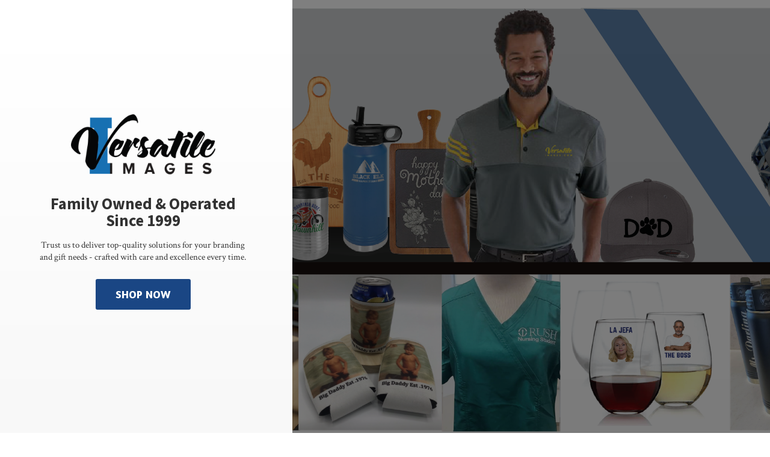

--- FILE ---
content_type: application/javascript;charset=utf-8
request_url: https://app.ecwid.com/categories.js?ownerid=16570557&jsonp=menu.fill
body_size: 4106
content:
menu.fill([{"id":41845072,"name":"Drinkware","nameForUrl":"Drinkware","link":"#!/Drinkware/c/41845072","slug":"drinkware","dataLevel":1,"sub":[{"id":42200577,"name":"Tumblers & Water Bottles","nameForUrl":"Tumblers & Water Bottles","link":"#!/Tumblers-&-Water-Bottles/c/42200577","slug":"tumblers--water-bottles","dataLevel":2,"sub":null},{"id":42208086,"name":"Steins & Beer Mugs","nameForUrl":"Steins & Beer Mugs","link":"#!/Steins-&-Beer-Mugs/c/42208086","slug":"steins--beer-mugs","dataLevel":2,"sub":null},{"id":42195575,"name":"Shot Glasses","nameForUrl":"Shot Glasses","link":"#!/Shot-Glasses/c/42195575","slug":"shot-glasses","dataLevel":2,"sub":null},{"id":72601600,"name":"Koozies & Can Holders","nameForUrl":"Koozies & Can Holders","link":"#!/Koozies-&-Can-Holders/c/72601600","slug":"koozies--can-holders","dataLevel":2,"sub":null},{"id":72607534,"name":"Mugs","nameForUrl":"Mugs","link":"#!/Mugs/c/72607534","slug":"mugs","dataLevel":2,"sub":null},{"id":84511047,"name":"Kids Drinkware","nameForUrl":"Kids Drinkware","link":"#!/Kids-Drinkware/c/84511047","slug":"kids-drinkware","dataLevel":2,"sub":null},{"id":57439372,"name":"Barware","nameForUrl":"Barware","link":"#!/Barware/c/57439372","slug":"barware","dataLevel":2,"sub":[{"id":57439377,"name":"Bottle Openers","nameForUrl":"Bottle Openers","link":"#!/Bottle-Openers/c/57439377","slug":"bottle-openers","dataLevel":3,"sub":null},{"id":57437379,"name":"Bottle Stoppers","nameForUrl":"Bottle Stoppers","link":"#!/Bottle-Stoppers/c/57437379","slug":"bottle-stoppers","dataLevel":3,"sub":null},{"id":74382019,"name":"Flasks","nameForUrl":"Flasks","link":"#!/Flasks/c/74382019","slug":"flasks","dataLevel":3,"sub":null}]}]},{"id":41864111,"name":"Apparel & Accessories","nameForUrl":"Apparel & Accessories","link":"#!/Apparel-&-Accessories/c/41864111","slug":"apparel--accessories","dataLevel":1,"sub":[{"id":57398669,"name":"Women's","nameForUrl":"Women's","link":"#!/Womens/c/57398669","slug":"womens","dataLevel":2,"sub":[{"id":57433094,"name":"Accessories","nameForUrl":"Accessories","link":"#!/Accessories/c/57433094","slug":"accessories-1","dataLevel":3,"sub":null},{"id":57402817,"name":"Shoes","nameForUrl":"Shoes","link":"#!/Shoes/c/57402817","slug":"shoes","dataLevel":3,"sub":[{"id":57398670,"name":"Sandals","nameForUrl":"Sandals","link":"#!/Sandals/c/57398670","slug":"sandals","dataLevel":4,"sub":null}]}]},{"id":57433074,"name":"Baby & Toddler","nameForUrl":"Baby & Toddler","link":"#!/Baby-&-Toddler/c/57433074","slug":"baby--toddler","dataLevel":2,"sub":[{"id":57433077,"name":"Clothing","nameForUrl":"Clothing","link":"#!/Clothing/c/57433077","slug":"clothing-3","dataLevel":3,"sub":null}]},{"id":188808517,"name":"Sweatshirts & Hoodies","nameForUrl":"Sweatshirts & Hoodies","link":"#!/Sweatshirts-&-Hoodies/c/188808517","slug":"sweatshirts--hoodies","dataLevel":2,"sub":null}]},{"id":186224328,"name":"Footwear & Accessories","nameForUrl":"Footwear & Accessories","link":"#!/Footwear-&-Accessories/c/186224328","slug":"footwear--accessories","dataLevel":1,"sub":[{"id":186224825,"name":"Accessories","nameForUrl":"Accessories","link":"#!/Accessories/c/186224825","slug":"accessories-186224825","dataLevel":2,"sub":null},{"id":186252752,"name":"Sandals, Slides & Slippers","nameForUrl":"Sandals, Slides & Slippers","link":"#!/Sandals-Slides-&-Slippers/c/186252752","slug":"sandals-slides--slippers","dataLevel":2,"sub":null}]},{"id":41833617,"name":"Home & Living","nameForUrl":"Home & Living","link":"#!/Home-&-Living/c/41833617","slug":"home--living","dataLevel":1,"sub":[{"id":42331849,"name":"Spirituality & Religion","nameForUrl":"Spirituality & Religion","link":"#!/Spirituality-&-Religion/c/42331849","slug":"spirituality--religion","dataLevel":2,"sub":null},{"id":186224819,"name":"Office","nameForUrl":"Office","link":"#!/Office/c/186224819","slug":"office-186224819","dataLevel":2,"sub":null},{"id":186218088,"name":"Bathroom","nameForUrl":"Bathroom","link":"#!/Bathroom/c/186218088","slug":"bathroom","dataLevel":2,"sub":null},{"id":186224335,"name":"Home Decor","nameForUrl":"Home Decor","link":"#!/Home-Decor/c/186224335","slug":"home-decor-186224335","dataLevel":2,"sub":null},{"id":186224336,"name":"Outdoor & Gardening","nameForUrl":"Outdoor & Gardening","link":"#!/Outdoor-&-Gardening/c/186224336","slug":"outdoor--gardening","dataLevel":2,"sub":null},{"id":186218089,"name":"Kitchen & Dining","nameForUrl":"Kitchen & Dining","link":"#!/Kitchen-&-Dining/c/186218089","slug":"kitchen--dining","dataLevel":2,"sub":null},{"id":186224337,"name":"Cementery & Funeral","nameForUrl":"Cementery & Funeral","link":"#!/Cementery-&-Funeral/c/186224337","slug":"cementery--funeral","dataLevel":2,"sub":null}]},{"id":47090042,"name":"Personal Care","nameForUrl":"Personal Care","link":"#!/Personal-Care/c/47090042","slug":"personal-care","dataLevel":1,"sub":[{"id":57402783,"name":"Beauty and Grooming","nameForUrl":"Beauty and Grooming","link":"#!/Beauty-and-Grooming/c/57402783","slug":"beauty-and-grooming","dataLevel":2,"sub":null},{"id":187420283,"name":"Health Accessories","nameForUrl":"Health Accessories","link":"#!/Health-Accessories/c/187420283","slug":"health-accessories","dataLevel":2,"sub":null}]},{"id":57439239,"name":"Electronic Accessories","nameForUrl":"Electronic Accessories","link":"#!/Electronic-Accessories/c/57439239","slug":"electronic-accessories","dataLevel":1,"sub":[{"id":57438560,"name":"Cell Phone Accessories","nameForUrl":"Cell Phone Accessories","link":"#!/Cell-Phone-Accessories/c/57438560","slug":"cell-phone-accessories","dataLevel":2,"sub":null},{"id":57437250,"name":"Computer Accessories","nameForUrl":"Computer Accessories","link":"#!/Computer-Accessories/c/57437250","slug":"computer-accessories","dataLevel":2,"sub":[{"id":63826214,"name":"USB Flash Drives","nameForUrl":"USB Flash Drives","link":"#!/USB-Flash-Drives/c/63826214","slug":"usb-flash-drives","dataLevel":3,"sub":null}]},{"id":186224826,"name":"Car parts & Accessories","nameForUrl":"Car parts & Accessories","link":"#!/Car-parts-&-Accessories/c/186224826","slug":"car-parts--accessories","dataLevel":2,"sub":null}]},{"id":57725537,"name":"Buttons & Accessories","nameForUrl":"Buttons & Accessories","link":"#!/Buttons-&-Accessories/c/57725537","slug":"buttons--accessories","dataLevel":1,"sub":[{"id":57727509,"name":"Pinback Buttons","nameForUrl":"Pinback Buttons","link":"#!/Pinback-Buttons/c/57727509","slug":"pinback-buttons","dataLevel":2,"sub":[{"id":57727532,"name":"Heart-Shape","nameForUrl":"Heart-Shape","link":"#!/Heart-Shape/c/57727532","slug":"heart-shape","dataLevel":3,"sub":null},{"id":113477041,"name":"Round Shape","nameForUrl":"Round Shape","link":"#!/Round-Shape/c/113477041","slug":"round-shape","dataLevel":3,"sub":null},{"id":189875501,"name":"Square Shape","nameForUrl":"Square Shape","link":"#!/Square-Shape/c/189875501","slug":"square-shape","dataLevel":3,"sub":null},{"id":189873502,"name":"Rectangular Shape","nameForUrl":"Rectangular Shape","link":"#!/Rectangular-Shape/c/189873502","slug":"rectangular-shape","dataLevel":3,"sub":null}]},{"id":186224602,"name":"Patches & Pins","nameForUrl":"Patches & Pins","link":"#!/Patches-&-Pins/c/186224602","slug":"patches--pins","dataLevel":2,"sub":null}]},{"id":57911350,"name":"Games & Toys","nameForUrl":"Games & Toys","link":"#!/Games-&-Toys/c/57911350","slug":"games--toys","dataLevel":1,"sub":[{"id":57914355,"name":"Games & Puzzles","nameForUrl":"Games & Puzzles","link":"#!/Games-&-Puzzles/c/57914355","slug":"games--puzzles","dataLevel":2,"sub":null},{"id":57913324,"name":"Sports","nameForUrl":"Sports","link":"#!/Sports/c/57913324","slug":"sports-57913324","dataLevel":2,"sub":null},{"id":186218087,"name":"Outdoor Recreation","nameForUrl":"Outdoor Recreation","link":"#!/Outdoor-Recreation/c/186218087","slug":"outdoor-recreation","dataLevel":2,"sub":[{"id":187002511,"name":"Travel","nameForUrl":"Travel","link":"#!/Travel/c/187002511","slug":"travel","dataLevel":3,"sub":null}]},{"id":187485005,"name":"Craft Supplies & Tools","nameForUrl":"Craft Supplies & Tools","link":"#!/Craft-Supplies-&-Tools/c/187485005","slug":"craft-supplies--tools","dataLevel":2,"sub":null},{"id":190904001,"name":"Card Games","nameForUrl":"Card Games","link":"#!/Card-Games/c/190904001","slug":"card-games","dataLevel":2,"sub":null},{"id":190905254,"name":"Stuffed Animals","nameForUrl":"Stuffed Animals","link":"#!/Stuffed-Animals/c/190905254","slug":"stuffed-animals","dataLevel":2,"sub":null}]},{"id":73112371,"name":"Gifts","nameForUrl":"Gifts","link":"#!/Gifts/c/73112371","slug":"gifts","dataLevel":1,"sub":[{"id":113522028,"name":"Valentine's Day","nameForUrl":"Valentine's Day","link":"#!/Valentines-Day/c/113522028","slug":"valentines-day","dataLevel":2,"sub":null},{"id":113308671,"name":"Father's Day","nameForUrl":"Father's Day","link":"#!/Fathers-Day/c/113308671","slug":"fathers-day","dataLevel":2,"sub":null},{"id":113308682,"name":"Mother's Day","nameForUrl":"Mother's Day","link":"#!/Mothers-Day/c/113308682","slug":"mothers-day","dataLevel":2,"sub":null},{"id":113307435,"name":"Graduations","nameForUrl":"Graduations","link":"#!/Graduations/c/113307435","slug":"graduations","dataLevel":2,"sub":null},{"id":113310421,"name":"Birthdays","nameForUrl":"Birthdays","link":"#!/Birthdays/c/113310421","slug":"birthdays","dataLevel":2,"sub":null},{"id":113307437,"name":"Housewarming","nameForUrl":"Housewarming","link":"#!/Housewarming/c/113307437","slug":"housewarming","dataLevel":2,"sub":null},{"id":114295356,"name":"Back to School","nameForUrl":"Back to School","link":"#!/Back-to-School/c/114295356","slug":"back-to-school","dataLevel":2,"sub":null},{"id":186224607,"name":"Stuffed Animals & Accessories","nameForUrl":"Stuffed Animals & Accessories","link":"#!/Stuffed-Animals-&-Accessories/c/186224607","slug":"stuffed-animals--accessories","dataLevel":2,"sub":[{"id":110621532,"name":"Cubbies® Collection","nameForUrl":"Cubbies® Collection","link":"#!/Cubbies®-Collection/c/110621532","slug":"cubbies-r-collection","dataLevel":3,"sub":null}]},{"id":110665789,"name":"EB Embroider Buddy® Collection","nameForUrl":"EB Embroider Buddy® Collection","link":"#!/EB-Embroider-Buddy®-Collection/c/110665789","slug":"eb-embroider-buddy-r-collection","dataLevel":2,"sub":null},{"id":186224341,"name":"Barware & Cocktail gifts","nameForUrl":"Barware & Cocktail gifts","link":"#!/Barware-&-Cocktail-gifts/c/186224341","slug":"barware--cocktail-gifts","dataLevel":2,"sub":null},{"id":187357766,"name":"Employee Recognition","nameForUrl":"Employee Recognition","link":"#!/Employee-Recognition/c/187357766","slug":"employee-recognition","dataLevel":2,"sub":null},{"id":190905251,"name":"Corporate / Employee Gifts","nameForUrl":"Corporate / Employee Gifts","link":"#!/Corporate-Employee-Gifts/c/190905251","slug":"corporate-employee-gifts","dataLevel":2,"sub":null}]},{"id":64878694,"name":"Pet Supplies","nameForUrl":"Pet Supplies","link":"#!/Pet-Supplies/c/64878694","slug":"pet-supplies","dataLevel":1,"sub":[{"id":64878697,"name":"Collars & Leashes","nameForUrl":"Collars & Leashes","link":"#!/Collars-&-Leashes/c/64878697","slug":"collars--leashes","dataLevel":2,"sub":null},{"id":65500158,"name":"Feeding & Watering Supplies","nameForUrl":"Feeding & Watering Supplies","link":"#!/Feeding-&-Watering-Supplies/c/65500158","slug":"feeding--watering-supplies","dataLevel":2,"sub":null},{"id":186224326,"name":"Training","nameForUrl":"Training","link":"#!/Training/c/186224326","slug":"training","dataLevel":2,"sub":null},{"id":186224820,"name":"Pet Accessories","nameForUrl":"Pet Accessories","link":"#!/Pet-Accessories/c/186224820","slug":"pet-accessories","dataLevel":2,"sub":null},{"id":186224821,"name":"Urns & Memorials","nameForUrl":"Urns & Memorials","link":"#!/Urns-&-Memorials/c/186224821","slug":"urns--memorials","dataLevel":2,"sub":null}]},{"id":72554192,"name":"Bags & Accessories","nameForUrl":"Bags & Accessories","link":"#!/Bags-&-Accessories/c/72554192","slug":"bags--accessories","dataLevel":1,"sub":[{"id":72551272,"name":"Cosmetic & Toiletry Storage","nameForUrl":"Cosmetic & Toiletry Storage","link":"#!/Cosmetic-&-Toiletry-Storage/c/72551272","slug":"cosmetic--toiletry-storage","dataLevel":2,"sub":null},{"id":72554194,"name":"Backpacks","nameForUrl":"Backpacks","link":"#!/Backpacks/c/72554194","slug":"backpacks","dataLevel":2,"sub":null},{"id":72522506,"name":"Lunch Bags","nameForUrl":"Lunch Bags","link":"#!/Lunch-Bags/c/72522506","slug":"lunch-bags","dataLevel":2,"sub":null},{"id":82917481,"name":"Totes","nameForUrl":"Totes","link":"#!/Totes/c/82917481","slug":"totes","dataLevel":2,"sub":null},{"id":111118520,"name":"Cosmetic / Toiletry Bags","nameForUrl":"Cosmetic / Toiletry Bags","link":"#!/Cosmetic-Toiletry-Bags/c/111118520","slug":"cosmetic-toiletry-bags","dataLevel":2,"sub":null},{"id":186224338,"name":"Wallets & Money Clips","nameForUrl":"Wallets & Money Clips","link":"#!/Wallets-&-Money-Clips/c/186224338","slug":"wallets--money-clips","dataLevel":2,"sub":null},{"id":186218090,"name":"Fanny Packs","nameForUrl":"Fanny Packs","link":"#!/Fanny-Packs/c/186218090","slug":"fanny-packs","dataLevel":2,"sub":null}]},{"id":82897613,"name":"Trophies & Accessories","nameForUrl":"Trophies & Accessories","link":"#!/Trophies-&-Accessories/c/82897613","slug":"trophies--accessories","dataLevel":1,"sub":[{"id":186218091,"name":"Plaques & Accessories","nameForUrl":"Plaques & Accessories","link":"#!/Plaques-&-Accessories/c/186218091","slug":"plaques--accessories","dataLevel":2,"sub":null},{"id":186224608,"name":"Trophies","nameForUrl":"Trophies","link":"#!/Trophies/c/186224608","slug":"trophies","dataLevel":2,"sub":null},{"id":186224609,"name":"Awards","nameForUrl":"Awards","link":"#!/Awards/c/186224609","slug":"awards","dataLevel":2,"sub":null}]},{"id":111118509,"name":"Signs & Accessories","nameForUrl":"Signs & Accessories","link":"#!/Signs-&-Accessories/c/111118509","slug":"signs--accessories","dataLevel":1,"sub":[{"id":111127075,"name":"Workplace Signage","nameForUrl":"Workplace Signage","link":"#!/Workplace-Signage/c/111127075","slug":"workplace-signage","dataLevel":2,"sub":null},{"id":110972637,"name":"Outdoor","nameForUrl":"Outdoor","link":"#!/Outdoor/c/110972637","slug":"outdoor","dataLevel":2,"sub":null},{"id":113507014,"name":"Vehicle Magnets","nameForUrl":"Vehicle Magnets","link":"#!/Vehicle-Magnets/c/113507014","slug":"vehicle-magnets","dataLevel":2,"sub":null},{"id":192104036,"name":"Ready to Apply Custom Vinyl Letters & Numbers","nameForUrl":"Ready to Apply Custom Vinyl Letters & Numbers","link":"#!/Ready-to-Apply-Custom-Vinyl-Letters-&-Numbers/c/192104036","slug":"ready-to-apply-custom-vinyl-letters--numbers","dataLevel":2,"sub":null}]},{"id":42207120,"name":"KeyChains & Accessories","nameForUrl":"KeyChains & Accessories","link":"#!/KeyChains-&-Accessories/c/42207120","slug":"keychains--accessories","dataLevel":1,"sub":[{"id":185871251,"name":"Keychains","nameForUrl":"Keychains","link":"#!/Keychains/c/185871251","slug":"keychains","dataLevel":2,"sub":null}]},{"id":186224330,"name":"Headwear & Accessories","nameForUrl":"Headwear & Accessories","link":"#!/Headwear-&-Accessories/c/186224330","slug":"headwear--accessories","dataLevel":1,"sub":[{"id":186224331,"name":"Hats & Caps","nameForUrl":"Hats & Caps","link":"#!/Hats-&-Caps/c/186224331","slug":"hats--caps","dataLevel":2,"sub":null},{"id":186224601,"name":"Beanies","nameForUrl":"Beanies","link":"#!/Beanies/c/186224601","slug":"beanies-186224601","dataLevel":2,"sub":null},{"id":186224332,"name":"Accessories","nameForUrl":"Accessories","link":"#!/Accessories/c/186224332","slug":"accessories-186224332","dataLevel":2,"sub":null}]},{"id":186218086,"name":"Jewelry & Accessories","nameForUrl":"Jewelry & Accessories","link":"#!/Jewelry-&-Accessories/c/186218086","slug":"jewelry--accessories","dataLevel":1,"sub":[{"id":186224333,"name":"Earrings","nameForUrl":"Earrings","link":"#!/Earrings/c/186224333","slug":"earrings","dataLevel":2,"sub":null},{"id":186224603,"name":"Necklaces","nameForUrl":"Necklaces","link":"#!/Necklaces/c/186224603","slug":"necklaces","dataLevel":2,"sub":null},{"id":186224604,"name":"Jewelry Storage","nameForUrl":"Jewelry Storage","link":"#!/Jewelry-Storage/c/186224604","slug":"jewelry-storage","dataLevel":2,"sub":null},{"id":186250751,"name":"Charms & Accessories","nameForUrl":"Charms & Accessories","link":"#!/Charms-&-Accessories/c/186250751","slug":"charms--accessories","dataLevel":2,"sub":null}]},{"id":186224829,"name":"Sale","nameForUrl":"Sale","link":"#!/Sale/c/186224829","slug":"sale","dataLevel":1,"sub":[{"id":188808521,"name":"Clearance-Must Go","nameForUrl":"Clearance-Must Go","link":"#!/Clearance-Must-Go/c/188808521","slug":"clearance-must-go","dataLevel":2,"sub":null},{"id":188806028,"name":"Under $10.","nameForUrl":"Under $10.","link":"#!/Under-$10/c/188806028","slug":"under-10","dataLevel":2,"sub":null},{"id":188806274,"name":"Under $25","nameForUrl":"Under $25","link":"#!/Under-$25/c/188806274","slug":"under-25","dataLevel":2,"sub":null}]}]);
